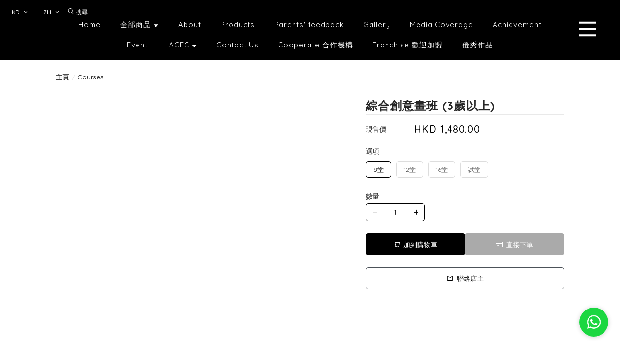

--- FILE ---
content_type: text/html; charset=utf-8
request_url: https://www.mushroomlandcreativeart.com/product/%E7%B6%9C%E5%90%88%E5%89%B5%E6%84%8F%E7%95%AB%E7%8F%AD-(3%E6%AD%B2%E4%BB%A5%E4%B8%8A)-sQ41hA6G8e3hoGhd
body_size: 2098
content:
<!doctype html><html lang="zh-HK"><head><meta charset="utf-8"><meta name="viewport" content="width=device-width,initial-scale=1"/><meta name="fragment" content="!"><link rel="stylesheet" href="https://cdnjs.cloudflare.com/ajax/libs/animate.css/3.5.2/animate.min.css"><style>.sp-wave {
            width: 50px;
            height: 50px;
            border-radius: 50%;
            position: relative;
            opacity: 1;
        }

        .sp-wave:before, .sp-wave:after {
            content: '';
            border: 2px #000 solid;
            border-radius: 50%;
            width: 100%;
            height: 100%;
            position: absolute;
            left: 0px;
        }
        @keyframes initArrows {
            0%,
            100% {
                color: black;
                transform: translateY(0) scaleX(1.5);
            }
            50% {
                color: #aaa;
                transform: translateY(8px) scaleX(1.5);
            }
        }

        .initArrowsItem {
            display: inline-block;
            --delay: 0s;
            font-size: 20px;
            animation: initArrows .5s var(--delay) infinite ease-in;
        }</style><link href="https://cdn.shopages3.com/buyer/build/202305/common.337c1f324d4f2fa193a8.css" rel="stylesheet"><link href="https://cdn.shopages3.com/buyer/build/202305/main.a487ad697690c46d4e8c.css" rel="stylesheet">			<title>綜合創意畫班 (3歲以上) - Mushroomland Creative Art</title>
    <meta name="description" content="鼓勵小朋友加入自己idea, 創作屬於自己的畫作，再配合多元物料，或日常用品如廁紙筒，海綿，棉花等物料作畫。 而根據不同題材，會加入立體元素，或奇趣小意念，令畫畫變得好好玩!"/>
    <meta name="keywords" content="綜合創意畫班 (3歲以上)" />
    <meta property="og:image" content="https://media.shopages3.com/media/f855/316831992647_iNnJE5E7l7yBSYT6PAAsw2go9HcYYcqcm8YdAYrX.png"/>
    <meta property="og:image:secure_url" content="https://media.shopages3.com/media/f855/316831992647_iNnJE5E7l7yBSYT6PAAsw2go9HcYYcqcm8YdAYrX.png">
    <meta property="og:image:width" content="1200"/>
    <meta property="og:image:height" content="630"/>
    <meta property="og:title" content="綜合創意畫班 (3歲以上) - Mushroomland Creative Art">
    <meta property="og:description" content="鼓勵小朋友加入自己idea, 創作屬於自己的畫作，再配合多元物料，或日常用品如廁紙筒，海綿，棉花等物料作畫。 而根據不同題材，會加入立體元素，或奇趣小意念，令畫畫變得好好玩!"/>
    <link rel="icon" href="">
    <link rel="shortcut icon" type="image/png" href="">
    <link rel="apple-touch-icon" href="">
    <link rel="apple-touch-icon" sizes="76x76" href="">
    <link rel="apple-touch-icon" sizes="120x120" href="">
    <link rel="apple-touch-icon" sizes="152x152" href="">
    <script>
      console.warn = () => {};
      console.log = () => {};
      console.error = () => {};
    </script>
    <script src="https://unpkg.com/@googlemaps/markerclusterer/dist/index.min.js"></script>
			<!-- No Header Code --></head><body><!-- No Body Code -->			<script>
			window.__INITIAL_DATA__ = {
				DOMAIN: 'www.mushroomlandcreativeart.com',
				country: 'us',
				language: 'en',
				debug: 0,
				apiUrl: "https://init-api.shopage.org",
				timezone: "America/New_York",
				isWebvo: false,
				isExtra: false,
				forceLang: "",
				buildVersion: "1769140756816",
			};
			</script>
			<div class="container"><div id="initial_loading" style="height:100vh;width: 100%;"><div style="position: absolute;left:50%;top:50%;transform: translate(-50%,-50%)"><span class="initArrowsItem">|</span> <span class="initArrowsItem" style="--delay: 0.05s">|</span> <span class="initArrowsItem" style="--delay: 0.1s">|</span> <span class="initArrowsItem" style="--delay: 0.15s">|</span> <span class="initArrowsItem" style="--delay: 0.2s">|</span> <span class="initArrowsItem" style="--delay: 0.25s">|</span> <span class="initArrowsItem" style="--delay: 0.3s">|</span> <span class="initArrowsItem" style="--delay: 0.35s">|</span></div></div><div id="app"><p><b><span style="font-size: 16px;">鼓勵小朋友加入自己idea, 創作屬於自己的畫作，再配合多元物料，或日常用品如廁紙筒，海綿，棉花等物料作畫。 而根據不同題材，會加入立體元素，或奇趣小意念，令畫畫變得好好玩!</span></b><br></p><h1>綜合創意畫班 (3歲以上) - Mushroomland Creative Art</h1><h2><p><b><span style="font-size: 16px;">鼓勵小朋友加入自己idea, 創作屬於自己的畫作，再配合多元物料，或日常用品如廁紙筒，海綿，棉花等物料作畫。 而根據不同題材，會加入立體元素，或奇趣小意念，令畫畫變得好好玩!</span></b><br></p></h2></div></div><script>(function (i, s, o, g, r, a, m) {
    i['GoogleAnalyticsObject'] = r;
    i[r] = i[r] || function () {
      (i[r].q = i[r].q || []).push(arguments);
    }, i[r].l = 1 * new Date();
    a = s.createElement(o),
      m = s.getElementsByTagName(o)[0];
    a.async = 1;
    a.src = g;
    m.parentNode.insertBefore(a, m);
  })(window, document, 'script', 'https://www.google-analytics.com/analytics.js', 'ga');</script><script>!function (f, b, e, v, n, t, s) {
    if (f.fbq) return;
    n = f.fbq = function () {
      n.callMethod ?
        n.callMethod.apply(n, arguments) : n.queue.push(arguments);
    };
    if (!f._fbq) f._fbq = n;
    n.push = n;
    n.loaded = !0;
    n.version = '2.0';
    n.queue = [];
    t = b.createElement(e);
    t.async = !0;
    t.src = v;
    s = b.getElementsByTagName(e)[0];
    s.parentNode.insertBefore(t, s);
  }(window, document, 'script',
    'https://connect.facebook.net/en_US/fbevents.js');</script><script src="https://cdn.shopages3.com/buyer/build/202305/common.337c1f324d4f2fa193a8.js"></script><script src="https://cdn.shopages3.com/buyer/build/202305/vendor.moment.6d1cfc104eab9e128a69.js"></script><script src="https://cdn.shopages3.com/buyer/build/202305/vendor.core-decorators.3662c16099dfeb5c0fc3.js"></script><script src="https://cdn.shopages3.com/buyer/build/202305/vendor.moment-timezone.60e2b55203d19532e3a1.js"></script><script src="https://cdn.shopages3.com/buyer/build/202305/main.a487ad697690c46d4e8c.js"></script></body></html>

--- FILE ---
content_type: image/svg+xml
request_url: https://cdn.shopages3.com/buyer/public/20250423/image/paymentOptions_svg/paypal.svg
body_size: 301
content:
<?xml version="1.0" encoding="iso-8859-1"?>
<!-- Generator: Adobe Illustrator 19.0.0, SVG Export Plug-In . SVG Version: 6.00 Build 0)  -->
<svg version="1.1" id="Capa_1" xmlns="http://www.w3.org/2000/svg" xmlns:xlink="http://www.w3.org/1999/xlink" x="0px" y="0px"
	 viewBox="0 0 512.001 512.001" style="enable-background:new 0 0 512.001 512.001;" xml:space="preserve">
<path style="fill:#03A9F4;" d="M425.457,117.739c-3.121-1.838-6.961-1.966-10.197-0.341c-3.231,1.629-5.416,4.786-5.803,8.384
	c-0.384,3.499-0.981,6.997-1.728,10.667c-20.885,94.784-62.827,140.885-128.256,140.885h-96c-5.062,0.009-9.42,3.574-10.432,8.533
	l-32,149.995l-5.717,38.187c-3.287,17.365,8.125,34.107,25.489,37.394c1.915,0.362,3.858,0.549,5.807,0.558h64.213
	c14.718,0.045,27.55-10,31.04-24.299l25.941-103.701h55.659c65.685,0,111.083-52.373,127.829-147.477l0,0
	C482.356,191.238,464.068,143.856,425.457,117.739z"/>
<path style="fill:#283593;" d="M405.339,38.017c-21.078-23.909-51.327-37.731-83.2-38.016h-176.64
	C119.064-0.141,96.558,19.2,92.721,45.355L37.873,411.243c-2.627,17.477,9.41,33.774,26.887,36.402
	c1.586,0.239,3.189,0.357,4.793,0.356h81.92c5.062-0.009,9.42-3.574,10.432-8.533l30.187-140.8h87.467
	c75.904,0,126.059-53.056,149.099-157.867c0.926-4.178,1.638-8.4,2.133-12.651C436.139,95.815,426.81,62.778,405.339,38.017z"/>
<g>
</g>
<g>
</g>
<g>
</g>
<g>
</g>
<g>
</g>
<g>
</g>
<g>
</g>
<g>
</g>
<g>
</g>
<g>
</g>
<g>
</g>
<g>
</g>
<g>
</g>
<g>
</g>
<g>
</g>
</svg>
